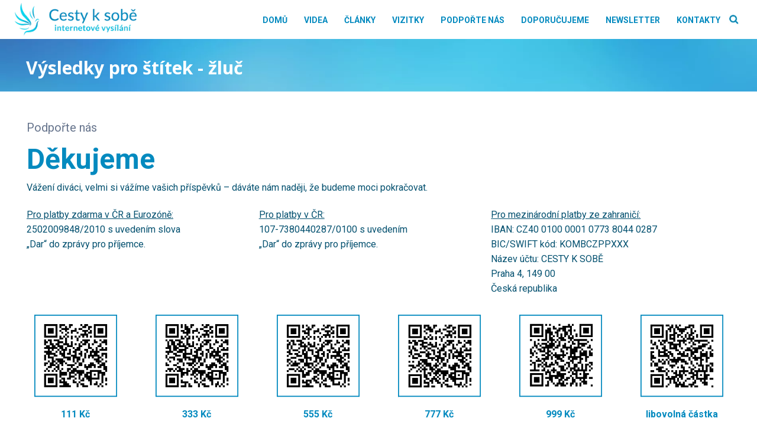

--- FILE ---
content_type: text/html; charset=UTF-8
request_url: https://www.cestyksobe.cz/tag/zluc
body_size: 13758
content:
<!DOCTYPE html>
<html lang="cs" prefix="og: http://ogp.me/ns# fb: http://ogp.me/ns/fb#" >
<head>
<meta charset="UTF-8">
<meta name="viewport" content="width=device-width, initial-scale=1.0">
<!-- WP_HEAD() START -->


<meta name='robots' content='index, follow, max-image-preview:large, max-snippet:-1, max-video-preview:-1' />

	<!-- This site is optimized with the Yoast SEO plugin v26.2 - https://yoast.com/wordpress/plugins/seo/ -->
	<title>žluč Archivy - Cesty k sobě</title><link rel="preload" data-rocket-preload as="style" href="https://fonts.googleapis.com/css?family=Roboto%3A500%2C700%2Cregular%2C%7CNoto%20Sans%3A300%2C700%2C800%2Cregular%2C&#038;display=swap" /><link rel="stylesheet" href="https://fonts.googleapis.com/css?family=Roboto%3A500%2C700%2Cregular%2C%7CNoto%20Sans%3A300%2C700%2C800%2Cregular%2C&#038;display=swap" media="print" onload="this.media='all'" /><noscript><link rel="stylesheet" href="https://fonts.googleapis.com/css?family=Roboto%3A500%2C700%2Cregular%2C%7CNoto%20Sans%3A300%2C700%2C800%2Cregular%2C&#038;display=swap" /></noscript>
	<link rel="canonical" href="https://www.cestyksobe.cz/tag/zluc" />
	<script type="application/ld+json" class="yoast-schema-graph">{"@context":"https://schema.org","@graph":[{"@type":"CollectionPage","@id":"https://www.cestyksobe.cz/tag/zluc","url":"https://www.cestyksobe.cz/tag/zluc","name":"žluč Archivy - Cesty k sobě","isPartOf":{"@id":"https://www.cestyksobe.cz/#website"},"breadcrumb":{"@id":"https://www.cestyksobe.cz/tag/zluc#breadcrumb"},"inLanguage":"cs"},{"@type":"BreadcrumbList","@id":"https://www.cestyksobe.cz/tag/zluc#breadcrumb","itemListElement":[{"@type":"ListItem","position":1,"name":"Domů","item":"https://www.cestyksobe.cz/"},{"@type":"ListItem","position":2,"name":"žluč"}]},{"@type":"WebSite","@id":"https://www.cestyksobe.cz/#website","url":"https://www.cestyksobe.cz/","name":"Cesty k sobě","description":"internetové vysílání","potentialAction":[{"@type":"SearchAction","target":{"@type":"EntryPoint","urlTemplate":"https://www.cestyksobe.cz/?s={search_term_string}"},"query-input":{"@type":"PropertyValueSpecification","valueRequired":true,"valueName":"search_term_string"}}],"inLanguage":"cs"}]}</script>
	<!-- / Yoast SEO plugin. -->


<link href='https://fonts.gstatic.com' crossorigin rel='preconnect' />
<link rel="alternate" type="application/rss+xml" title="Cesty k sobě &raquo; RSS zdroj" href="https://www.cestyksobe.cz/feed" />
<link rel="alternate" type="application/rss+xml" title="Cesty k sobě &raquo; RSS komentářů" href="https://www.cestyksobe.cz/comments/feed" />
<link rel="alternate" type="application/rss+xml" title="Cesty k sobě &raquo; RSS pro štítek žluč" href="https://www.cestyksobe.cz/tag/zluc/feed" />
<style id='wp-img-auto-sizes-contain-inline-css'>
img:is([sizes=auto i],[sizes^="auto," i]){contain-intrinsic-size:3000px 1500px}
/*# sourceURL=wp-img-auto-sizes-contain-inline-css */
</style>
<style id='wp-block-library-inline-css'>
:root{--wp-block-synced-color:#7a00df;--wp-block-synced-color--rgb:122,0,223;--wp-bound-block-color:var(--wp-block-synced-color);--wp-editor-canvas-background:#ddd;--wp-admin-theme-color:#007cba;--wp-admin-theme-color--rgb:0,124,186;--wp-admin-theme-color-darker-10:#006ba1;--wp-admin-theme-color-darker-10--rgb:0,107,160.5;--wp-admin-theme-color-darker-20:#005a87;--wp-admin-theme-color-darker-20--rgb:0,90,135;--wp-admin-border-width-focus:2px}@media (min-resolution:192dpi){:root{--wp-admin-border-width-focus:1.5px}}.wp-element-button{cursor:pointer}:root .has-very-light-gray-background-color{background-color:#eee}:root .has-very-dark-gray-background-color{background-color:#313131}:root .has-very-light-gray-color{color:#eee}:root .has-very-dark-gray-color{color:#313131}:root .has-vivid-green-cyan-to-vivid-cyan-blue-gradient-background{background:linear-gradient(135deg,#00d084,#0693e3)}:root .has-purple-crush-gradient-background{background:linear-gradient(135deg,#34e2e4,#4721fb 50%,#ab1dfe)}:root .has-hazy-dawn-gradient-background{background:linear-gradient(135deg,#faaca8,#dad0ec)}:root .has-subdued-olive-gradient-background{background:linear-gradient(135deg,#fafae1,#67a671)}:root .has-atomic-cream-gradient-background{background:linear-gradient(135deg,#fdd79a,#004a59)}:root .has-nightshade-gradient-background{background:linear-gradient(135deg,#330968,#31cdcf)}:root .has-midnight-gradient-background{background:linear-gradient(135deg,#020381,#2874fc)}:root{--wp--preset--font-size--normal:16px;--wp--preset--font-size--huge:42px}.has-regular-font-size{font-size:1em}.has-larger-font-size{font-size:2.625em}.has-normal-font-size{font-size:var(--wp--preset--font-size--normal)}.has-huge-font-size{font-size:var(--wp--preset--font-size--huge)}.has-text-align-center{text-align:center}.has-text-align-left{text-align:left}.has-text-align-right{text-align:right}.has-fit-text{white-space:nowrap!important}#end-resizable-editor-section{display:none}.aligncenter{clear:both}.items-justified-left{justify-content:flex-start}.items-justified-center{justify-content:center}.items-justified-right{justify-content:flex-end}.items-justified-space-between{justify-content:space-between}.screen-reader-text{border:0;clip-path:inset(50%);height:1px;margin:-1px;overflow:hidden;padding:0;position:absolute;width:1px;word-wrap:normal!important}.screen-reader-text:focus{background-color:#ddd;clip-path:none;color:#444;display:block;font-size:1em;height:auto;left:5px;line-height:normal;padding:15px 23px 14px;text-decoration:none;top:5px;width:auto;z-index:100000}html :where(.has-border-color){border-style:solid}html :where([style*=border-top-color]){border-top-style:solid}html :where([style*=border-right-color]){border-right-style:solid}html :where([style*=border-bottom-color]){border-bottom-style:solid}html :where([style*=border-left-color]){border-left-style:solid}html :where([style*=border-width]){border-style:solid}html :where([style*=border-top-width]){border-top-style:solid}html :where([style*=border-right-width]){border-right-style:solid}html :where([style*=border-bottom-width]){border-bottom-style:solid}html :where([style*=border-left-width]){border-left-style:solid}html :where(img[class*=wp-image-]){height:auto;max-width:100%}:where(figure){margin:0 0 1em}html :where(.is-position-sticky){--wp-admin--admin-bar--position-offset:var(--wp-admin--admin-bar--height,0px)}@media screen and (max-width:600px){html :where(.is-position-sticky){--wp-admin--admin-bar--position-offset:0px}}
/*# sourceURL=/wp-includes/css/dist/block-library/common.min.css */
</style>
<style id='classic-theme-styles-inline-css'>
/*! This file is auto-generated */
.wp-block-button__link{color:#fff;background-color:#32373c;border-radius:9999px;box-shadow:none;text-decoration:none;padding:calc(.667em + 2px) calc(1.333em + 2px);font-size:1.125em}.wp-block-file__button{background:#32373c;color:#fff;text-decoration:none}
/*# sourceURL=/wp-includes/css/classic-themes.min.css */
</style>
<style id='global-styles-inline-css'>
:root{--wp--preset--aspect-ratio--square: 1;--wp--preset--aspect-ratio--4-3: 4/3;--wp--preset--aspect-ratio--3-4: 3/4;--wp--preset--aspect-ratio--3-2: 3/2;--wp--preset--aspect-ratio--2-3: 2/3;--wp--preset--aspect-ratio--16-9: 16/9;--wp--preset--aspect-ratio--9-16: 9/16;--wp--preset--color--black: #000000;--wp--preset--color--cyan-bluish-gray: #abb8c3;--wp--preset--color--white: #ffffff;--wp--preset--color--pale-pink: #f78da7;--wp--preset--color--vivid-red: #cf2e2e;--wp--preset--color--luminous-vivid-orange: #ff6900;--wp--preset--color--luminous-vivid-amber: #fcb900;--wp--preset--color--light-green-cyan: #7bdcb5;--wp--preset--color--vivid-green-cyan: #00d084;--wp--preset--color--pale-cyan-blue: #8ed1fc;--wp--preset--color--vivid-cyan-blue: #0693e3;--wp--preset--color--vivid-purple: #9b51e0;--wp--preset--color--base: #f9f9f9;--wp--preset--color--base-2: #ffffff;--wp--preset--color--contrast: #111111;--wp--preset--color--contrast-2: #636363;--wp--preset--color--contrast-3: #A4A4A4;--wp--preset--color--accent: #cfcabe;--wp--preset--color--accent-2: #c2a990;--wp--preset--color--accent-3: #d8613c;--wp--preset--color--accent-4: #b1c5a4;--wp--preset--color--accent-5: #b5bdbc;--wp--preset--gradient--vivid-cyan-blue-to-vivid-purple: linear-gradient(135deg,rgb(6,147,227) 0%,rgb(155,81,224) 100%);--wp--preset--gradient--light-green-cyan-to-vivid-green-cyan: linear-gradient(135deg,rgb(122,220,180) 0%,rgb(0,208,130) 100%);--wp--preset--gradient--luminous-vivid-amber-to-luminous-vivid-orange: linear-gradient(135deg,rgb(252,185,0) 0%,rgb(255,105,0) 100%);--wp--preset--gradient--luminous-vivid-orange-to-vivid-red: linear-gradient(135deg,rgb(255,105,0) 0%,rgb(207,46,46) 100%);--wp--preset--gradient--very-light-gray-to-cyan-bluish-gray: linear-gradient(135deg,rgb(238,238,238) 0%,rgb(169,184,195) 100%);--wp--preset--gradient--cool-to-warm-spectrum: linear-gradient(135deg,rgb(74,234,220) 0%,rgb(151,120,209) 20%,rgb(207,42,186) 40%,rgb(238,44,130) 60%,rgb(251,105,98) 80%,rgb(254,248,76) 100%);--wp--preset--gradient--blush-light-purple: linear-gradient(135deg,rgb(255,206,236) 0%,rgb(152,150,240) 100%);--wp--preset--gradient--blush-bordeaux: linear-gradient(135deg,rgb(254,205,165) 0%,rgb(254,45,45) 50%,rgb(107,0,62) 100%);--wp--preset--gradient--luminous-dusk: linear-gradient(135deg,rgb(255,203,112) 0%,rgb(199,81,192) 50%,rgb(65,88,208) 100%);--wp--preset--gradient--pale-ocean: linear-gradient(135deg,rgb(255,245,203) 0%,rgb(182,227,212) 50%,rgb(51,167,181) 100%);--wp--preset--gradient--electric-grass: linear-gradient(135deg,rgb(202,248,128) 0%,rgb(113,206,126) 100%);--wp--preset--gradient--midnight: linear-gradient(135deg,rgb(2,3,129) 0%,rgb(40,116,252) 100%);--wp--preset--gradient--gradient-1: linear-gradient(to bottom, #cfcabe 0%, #F9F9F9 100%);--wp--preset--gradient--gradient-2: linear-gradient(to bottom, #C2A990 0%, #F9F9F9 100%);--wp--preset--gradient--gradient-3: linear-gradient(to bottom, #D8613C 0%, #F9F9F9 100%);--wp--preset--gradient--gradient-4: linear-gradient(to bottom, #B1C5A4 0%, #F9F9F9 100%);--wp--preset--gradient--gradient-5: linear-gradient(to bottom, #B5BDBC 0%, #F9F9F9 100%);--wp--preset--gradient--gradient-6: linear-gradient(to bottom, #A4A4A4 0%, #F9F9F9 100%);--wp--preset--gradient--gradient-7: linear-gradient(to bottom, #cfcabe 50%, #F9F9F9 50%);--wp--preset--gradient--gradient-8: linear-gradient(to bottom, #C2A990 50%, #F9F9F9 50%);--wp--preset--gradient--gradient-9: linear-gradient(to bottom, #D8613C 50%, #F9F9F9 50%);--wp--preset--gradient--gradient-10: linear-gradient(to bottom, #B1C5A4 50%, #F9F9F9 50%);--wp--preset--gradient--gradient-11: linear-gradient(to bottom, #B5BDBC 50%, #F9F9F9 50%);--wp--preset--gradient--gradient-12: linear-gradient(to bottom, #A4A4A4 50%, #F9F9F9 50%);--wp--preset--font-size--small: 0.9rem;--wp--preset--font-size--medium: 1.05rem;--wp--preset--font-size--large: clamp(1.39rem, 1.39rem + ((1vw - 0.2rem) * 0.767), 1.85rem);--wp--preset--font-size--x-large: clamp(1.85rem, 1.85rem + ((1vw - 0.2rem) * 1.083), 2.5rem);--wp--preset--font-size--xx-large: clamp(2.5rem, 2.5rem + ((1vw - 0.2rem) * 1.283), 3.27rem);--wp--preset--font-family--body: "Inter", sans-serif;--wp--preset--font-family--heading: Cardo;--wp--preset--font-family--system-sans-serif: -apple-system, BlinkMacSystemFont, avenir next, avenir, segoe ui, helvetica neue, helvetica, Cantarell, Ubuntu, roboto, noto, arial, sans-serif;--wp--preset--font-family--system-serif: Iowan Old Style, Apple Garamond, Baskerville, Times New Roman, Droid Serif, Times, Source Serif Pro, serif, Apple Color Emoji, Segoe UI Emoji, Segoe UI Symbol;--wp--preset--spacing--20: min(1.5rem, 2vw);--wp--preset--spacing--30: min(2.5rem, 3vw);--wp--preset--spacing--40: min(4rem, 5vw);--wp--preset--spacing--50: min(6.5rem, 8vw);--wp--preset--spacing--60: min(10.5rem, 13vw);--wp--preset--spacing--70: 3.38rem;--wp--preset--spacing--80: 5.06rem;--wp--preset--spacing--10: 1rem;--wp--preset--shadow--natural: 6px 6px 9px rgba(0, 0, 0, 0.2);--wp--preset--shadow--deep: 12px 12px 50px rgba(0, 0, 0, 0.4);--wp--preset--shadow--sharp: 6px 6px 0px rgba(0, 0, 0, 0.2);--wp--preset--shadow--outlined: 6px 6px 0px -3px rgb(255, 255, 255), 6px 6px rgb(0, 0, 0);--wp--preset--shadow--crisp: 6px 6px 0px rgb(0, 0, 0);}:root :where(.is-layout-flow) > :first-child{margin-block-start: 0;}:root :where(.is-layout-flow) > :last-child{margin-block-end: 0;}:root :where(.is-layout-flow) > *{margin-block-start: 1.2rem;margin-block-end: 0;}:root :where(.is-layout-constrained) > :first-child{margin-block-start: 0;}:root :where(.is-layout-constrained) > :last-child{margin-block-end: 0;}:root :where(.is-layout-constrained) > *{margin-block-start: 1.2rem;margin-block-end: 0;}:root :where(.is-layout-flex){gap: 1.2rem;}:root :where(.is-layout-grid){gap: 1.2rem;}body .is-layout-flex{display: flex;}.is-layout-flex{flex-wrap: wrap;align-items: center;}.is-layout-flex > :is(*, div){margin: 0;}body .is-layout-grid{display: grid;}.is-layout-grid > :is(*, div){margin: 0;}.has-black-color{color: var(--wp--preset--color--black) !important;}.has-cyan-bluish-gray-color{color: var(--wp--preset--color--cyan-bluish-gray) !important;}.has-white-color{color: var(--wp--preset--color--white) !important;}.has-pale-pink-color{color: var(--wp--preset--color--pale-pink) !important;}.has-vivid-red-color{color: var(--wp--preset--color--vivid-red) !important;}.has-luminous-vivid-orange-color{color: var(--wp--preset--color--luminous-vivid-orange) !important;}.has-luminous-vivid-amber-color{color: var(--wp--preset--color--luminous-vivid-amber) !important;}.has-light-green-cyan-color{color: var(--wp--preset--color--light-green-cyan) !important;}.has-vivid-green-cyan-color{color: var(--wp--preset--color--vivid-green-cyan) !important;}.has-pale-cyan-blue-color{color: var(--wp--preset--color--pale-cyan-blue) !important;}.has-vivid-cyan-blue-color{color: var(--wp--preset--color--vivid-cyan-blue) !important;}.has-vivid-purple-color{color: var(--wp--preset--color--vivid-purple) !important;}.has-black-background-color{background-color: var(--wp--preset--color--black) !important;}.has-cyan-bluish-gray-background-color{background-color: var(--wp--preset--color--cyan-bluish-gray) !important;}.has-white-background-color{background-color: var(--wp--preset--color--white) !important;}.has-pale-pink-background-color{background-color: var(--wp--preset--color--pale-pink) !important;}.has-vivid-red-background-color{background-color: var(--wp--preset--color--vivid-red) !important;}.has-luminous-vivid-orange-background-color{background-color: var(--wp--preset--color--luminous-vivid-orange) !important;}.has-luminous-vivid-amber-background-color{background-color: var(--wp--preset--color--luminous-vivid-amber) !important;}.has-light-green-cyan-background-color{background-color: var(--wp--preset--color--light-green-cyan) !important;}.has-vivid-green-cyan-background-color{background-color: var(--wp--preset--color--vivid-green-cyan) !important;}.has-pale-cyan-blue-background-color{background-color: var(--wp--preset--color--pale-cyan-blue) !important;}.has-vivid-cyan-blue-background-color{background-color: var(--wp--preset--color--vivid-cyan-blue) !important;}.has-vivid-purple-background-color{background-color: var(--wp--preset--color--vivid-purple) !important;}.has-black-border-color{border-color: var(--wp--preset--color--black) !important;}.has-cyan-bluish-gray-border-color{border-color: var(--wp--preset--color--cyan-bluish-gray) !important;}.has-white-border-color{border-color: var(--wp--preset--color--white) !important;}.has-pale-pink-border-color{border-color: var(--wp--preset--color--pale-pink) !important;}.has-vivid-red-border-color{border-color: var(--wp--preset--color--vivid-red) !important;}.has-luminous-vivid-orange-border-color{border-color: var(--wp--preset--color--luminous-vivid-orange) !important;}.has-luminous-vivid-amber-border-color{border-color: var(--wp--preset--color--luminous-vivid-amber) !important;}.has-light-green-cyan-border-color{border-color: var(--wp--preset--color--light-green-cyan) !important;}.has-vivid-green-cyan-border-color{border-color: var(--wp--preset--color--vivid-green-cyan) !important;}.has-pale-cyan-blue-border-color{border-color: var(--wp--preset--color--pale-cyan-blue) !important;}.has-vivid-cyan-blue-border-color{border-color: var(--wp--preset--color--vivid-cyan-blue) !important;}.has-vivid-purple-border-color{border-color: var(--wp--preset--color--vivid-purple) !important;}.has-vivid-cyan-blue-to-vivid-purple-gradient-background{background: var(--wp--preset--gradient--vivid-cyan-blue-to-vivid-purple) !important;}.has-light-green-cyan-to-vivid-green-cyan-gradient-background{background: var(--wp--preset--gradient--light-green-cyan-to-vivid-green-cyan) !important;}.has-luminous-vivid-amber-to-luminous-vivid-orange-gradient-background{background: var(--wp--preset--gradient--luminous-vivid-amber-to-luminous-vivid-orange) !important;}.has-luminous-vivid-orange-to-vivid-red-gradient-background{background: var(--wp--preset--gradient--luminous-vivid-orange-to-vivid-red) !important;}.has-very-light-gray-to-cyan-bluish-gray-gradient-background{background: var(--wp--preset--gradient--very-light-gray-to-cyan-bluish-gray) !important;}.has-cool-to-warm-spectrum-gradient-background{background: var(--wp--preset--gradient--cool-to-warm-spectrum) !important;}.has-blush-light-purple-gradient-background{background: var(--wp--preset--gradient--blush-light-purple) !important;}.has-blush-bordeaux-gradient-background{background: var(--wp--preset--gradient--blush-bordeaux) !important;}.has-luminous-dusk-gradient-background{background: var(--wp--preset--gradient--luminous-dusk) !important;}.has-pale-ocean-gradient-background{background: var(--wp--preset--gradient--pale-ocean) !important;}.has-electric-grass-gradient-background{background: var(--wp--preset--gradient--electric-grass) !important;}.has-midnight-gradient-background{background: var(--wp--preset--gradient--midnight) !important;}.has-small-font-size{font-size: var(--wp--preset--font-size--small) !important;}.has-medium-font-size{font-size: var(--wp--preset--font-size--medium) !important;}.has-large-font-size{font-size: var(--wp--preset--font-size--large) !important;}.has-x-large-font-size{font-size: var(--wp--preset--font-size--x-large) !important;}:where(.wp-site-blocks *:focus){outline-width:2px;outline-style:solid}
/*# sourceURL=global-styles-inline-css */
</style>
<link rel='stylesheet' id='wp-banners-css-css' href="https://www.cestyksobe.cz/wp-content/plugins/custom-banners/assets/css/wp-banners.css?ver=6.9" media='all' />
<link rel='stylesheet' id='oxygen-css' href="https://www.cestyksobe.cz/wp-content/plugins/oxygen/component-framework/oxygen.css?ver=4.9.1" media='all' />
<script src="https://www.cestyksobe.cz/wp-includes/js/jquery/jquery.min.js?ver=3.7.1" id="jquery-core-js"></script>
<link rel="https://api.w.org/" href="https://www.cestyksobe.cz/wp-json/" /><link rel="alternate" title="JSON" type="application/json" href="https://www.cestyksobe.cz/wp-json/wp/v2/tags/11623" /><link rel="EditURI" type="application/rsd+xml" title="RSD" href="https://www.cestyksobe.cz/xmlrpc.php?rsd" />
<meta name="generator" content="WordPress 6.9" />
<style type="text/css" media="screen">.banner_wrapper .banner img {
    width: 100%;
    border-radius: 3px;
}
.banner .custom_banners_big_link {
    z-index: 29;
}</style><link rel="apple-touch-icon" sizes="57x57" href="/wp-content/favicon/apple-icon-57x57.png">
<link rel="apple-touch-icon" sizes="60x60" href="/wp-content/favicon/apple-icon-60x60.png">
<link rel="apple-touch-icon" sizes="72x72" href="/wp-content/favicon/apple-icon-72x72.png">
<link rel="apple-touch-icon" sizes="76x76" href="/wp-content/favicon/apple-icon-76x76.png">
<link rel="apple-touch-icon" sizes="114x114" href="/wp-content/favicon/apple-icon-114x114.png">
<link rel="apple-touch-icon" sizes="120x120" href="/wp-content/favicon/apple-icon-120x120.png">
<link rel="apple-touch-icon" sizes="144x144" href="/wp-content/favicon/apple-icon-144x144.png">
<link rel="apple-touch-icon" sizes="152x152" href="/wp-content/favicon/apple-icon-152x152.png">
<link rel="apple-touch-icon" sizes="180x180" href="/wp-content/favicon/apple-icon-180x180.png">
<link rel="icon" type="image/png" sizes="192x192"  href="/wp-content/favicon/android-icon-192x192.png">
<link rel="icon" type="image/png" sizes="32x32" href="/wp-content/favicon/favicon-32x32.png">
<link rel="icon" type="image/png" sizes="96x96" href="/wp-content/favicon/favicon-96x96.png">
<link rel="icon" type="image/png" sizes="16x16" href="/wp-content/favicon/favicon-16x16.png">
<link rel="manifest" href="/wp-content/favicon/manifest.json">
<meta name="msapplication-TileColor" content="#ffffff">
<meta name="msapplication-TileImage" content="/wp-content/favicon/ms-icon-144x144.png">
<meta name="theme-color" content="#ffffff">

<!-- Google tag (gtag.js) -->
<script async src="https://www.googletagmanager.com/gtag/js?id=G-07CFP88NDN"></script>
<script>
  window.dataLayer = window.dataLayer || [];
  function gtag(){dataLayer.push(arguments);}
  gtag('js', new Date());

  gtag('config', 'G-07CFP88NDN');
</script>

<!-- Google Tag Manager -->
<script>(function(w,d,s,l,i){w[l]=w[l]||[];w[l].push({'gtm.start':
new Date().getTime(),event:'gtm.js'});var f=d.getElementsByTagName(s)[0],
j=d.createElement(s),dl=l!='dataLayer'?'&l='+l:'';j.async=true;j.src=
'https://www.googletagmanager.com/gtm.js?id='+i+dl;f.parentNode.insertBefore(j,f);
})(window,document,'script','dataLayer','GTM-NP9RNLR2');</script>
<!-- End Google Tag Manager —><style class='wp-fonts-local'>
@font-face{font-family:Inter;font-style:normal;font-weight:300 900;font-display:fallback;src:url('https://www.cestyksobe.cz/wp-content/themes/oxygen-is-not-a-theme/assets/fonts/inter/Inter-VariableFont_slnt,wght.woff2') format('woff2');font-stretch:normal;}
@font-face{font-family:Cardo;font-style:normal;font-weight:400;font-display:fallback;src:url('https://www.cestyksobe.cz/wp-content/themes/oxygen-is-not-a-theme/assets/fonts/cardo/cardo_normal_400.woff2') format('woff2');}
@font-face{font-family:Cardo;font-style:italic;font-weight:400;font-display:fallback;src:url('https://www.cestyksobe.cz/wp-content/themes/oxygen-is-not-a-theme/assets/fonts/cardo/cardo_italic_400.woff2') format('woff2');}
@font-face{font-family:Cardo;font-style:normal;font-weight:700;font-display:fallback;src:url('https://www.cestyksobe.cz/wp-content/themes/oxygen-is-not-a-theme/assets/fonts/cardo/cardo_normal_700.woff2') format('woff2');}
</style>

<!-- START - Open Graph and Twitter Card Tags 3.3.5 -->
 <!-- Facebook Open Graph -->
  <meta property="og:locale" content="cs_CZ"/>
  <meta property="og:site_name" content="Cesty k sobě"/>
  <meta property="og:title" content="žluč"/>
  <meta property="og:url" content="https://www.cestyksobe.cz/tag/zluc"/>
  <meta property="og:type" content="article"/>
  <meta property="og:description" content="internetové vysílání"/>
 <!-- Google+ / Schema.org -->
 <!-- Twitter Cards -->
  <meta name="twitter:title" content="žluč"/>
  <meta name="twitter:url" content="https://www.cestyksobe.cz/tag/zluc"/>
  <meta name="twitter:description" content="internetové vysílání"/>
  <meta name="twitter:card" content="summary_large_image"/>
 <!-- SEO -->
 <!-- Misc. tags -->
 <!-- is_tag -->
<!-- END - Open Graph and Twitter Card Tags 3.3.5 -->
	
<link rel='stylesheet' id='oxygen-cache-79-css' href='//www.cestyksobe.cz/wp-content/uploads/oxygen/css/79.css?cache=1676048676&#038;ver=6.9' media='all' />
<link rel='stylesheet' id='oxygen-cache-78-css' href='//www.cestyksobe.cz/wp-content/uploads/oxygen/css/78.css?cache=1667838462&#038;ver=6.9' media='all' />
<link rel='stylesheet' id='oxygen-cache-77-css' href='//www.cestyksobe.cz/wp-content/uploads/oxygen/css/77.css?cache=1667838463&#038;ver=6.9' media='all' />
<link rel='stylesheet' id='oxygen-cache-45718-css' href='//www.cestyksobe.cz/wp-content/uploads/oxygen/css/45718.css?cache=1667838456&#038;ver=6.9' media='all' />
<link rel='stylesheet' id='oxygen-universal-styles-css' href='//www.cestyksobe.cz/wp-content/uploads/oxygen/css/universal.css?cache=1742985808&#038;ver=6.9' media='all' />
<!-- END OF WP_HEAD() -->
<meta name="generator" content="WP Rocket 3.17.4" data-wpr-features="wpr_preload_links" /></head>
<body class="archive tag tag-zluc tag-11623 wp-embed-responsive wp-theme-oxygen-is-not-a-theme  oxygen-body" >

<!-- Google Tag Manager (noscript) -->
<noscript><iframe src="https://www.googletagmanager.com/ns.html?id=GTM-NP9RNLR2"
height="0" width="0" style="display:none;visibility:hidden"></iframe></noscript>
<!-- End Google Tag Manager (noscript) -->


						<header id="_header-1-6" class="oxy-header-wrapper oxy-overlay-header oxy-header" ><div id="_header_row-2-6" class="oxy-header-row" ><div data-rocket-location-hash="aecc3a1b4dad556085711e5cd1b06f2c" class="oxy-header-container"><div id="_header_left-3-6" class="oxy-header-left" ><a id="link-9-77" class="ct-link" href="https://www.cestyksobe.cz/"   ><img  id="image-6-6" alt="Cesty k sobě" src="https://www.cestyksobe.cz/wp-content/uploads/2021/12/Cesty-k-sobe-logo-2021-12.png" class="ct-image"/></a></div><div id="_header_center-4-6" class="oxy-header-center" ></div><div id="_header_right-5-6" class="oxy-header-right" ><nav id="_nav_menu-7-6" class="oxy-nav-menu oxy-nav-menu-dropdowns oxy-nav-menu-dropdown-arrow" ><div class='oxy-menu-toggle'><div class='oxy-nav-menu-hamburger-wrap'><div class='oxy-nav-menu-hamburger'><div class='oxy-nav-menu-hamburger-line'></div><div class='oxy-nav-menu-hamburger-line'></div><div class='oxy-nav-menu-hamburger-line'></div></div></div></div><div class="menu-main-menu-container"><ul id="menu-main-menu" class="oxy-nav-menu-list"><li id="menu-item-43979" class="menu-item menu-item-type-post_type menu-item-object-page menu-item-home menu-item-43979"><a href="https://www.cestyksobe.cz/">Domů</a></li>
<li id="menu-item-43975" class="menu-item menu-item-type-post_type menu-item-object-page menu-item-43975"><a href="https://www.cestyksobe.cz/videa">Videa</a></li>
<li id="menu-item-27" class="menu-item menu-item-type-post_type menu-item-object-page menu-item-27"><a href="https://www.cestyksobe.cz/clanky">Články</a></li>
<li id="menu-item-43980" class="menu-item menu-item-type-post_type menu-item-object-page menu-item-43980"><a href="https://www.cestyksobe.cz/vizitky">Vizitky</a></li>
<li id="menu-item-43978" class="menu-item menu-item-type-post_type menu-item-object-page menu-item-43978"><a href="https://www.cestyksobe.cz/podporte-nas">Podpořte nás</a></li>
<li id="menu-item-43977" class="menu-item menu-item-type-post_type menu-item-object-page menu-item-43977"><a href="https://www.cestyksobe.cz/doporucujeme">Doporučujeme</a></li>
<li id="menu-item-52507" class="menu-item menu-item-type-post_type menu-item-object-page menu-item-52507"><a href="https://www.cestyksobe.cz/newsletter">Newsletter</a></li>
<li id="menu-item-43976" class="menu-item menu-item-type-post_type menu-item-object-page menu-item-43976"><a href="https://www.cestyksobe.cz/kontakt">Kontakty</a></li>
</ul></div></nav><div id="code_block-10-77" class="ct-code-block" ><div id='main-search' class='page-search'>
	<button id='fancy_icon-975-74' type='button' class='ct-fancy-icon search-button'>
		<img src='https://www.cestyksobe.cz/wp-content/uploads/2021/12/search-ico.png' alt='vyhledat' title='vyhledat'>
	</button>
</div></div><div id="div_block-11-77" class="ct-div-block search-open" ><div id="code_block-12-77" class="ct-code-block" ><form role="search" method="get" action="https://www.cestyksobe.cz/" class='page-search'>
	<input type='text' name='s' placeholder='hledaný text'>
	<button id='fancy_icon-975-74' type='submit' class='ct-fancy-icon'>
		<img src='https://www.cestyksobe.cz/wp-content/uploads/2021/12/search-ico.png' alt='vyhledat' title='vyhledat'>
	</button>
</form></div></div></div></div></div></header>
		<div id="div_block-2-44031" class="ct-div-block" ><div id="div_block-3-44031" class="ct-div-block kvet" ></div><section id="section-4-44031" class=" ct-section" ><div data-rocket-location-hash="7d3f39448c044568398089ee00f3cc6d" class="ct-section-inner-wrap"><div id="code_block-11-44032" class="ct-code-block" ><h1 class='category-h'>
	Výsledky pro štítek - žluč</h1></div><div id="div_block-6-44031" class="ct-div-block box-for-cards" >        
                <div id="_posts_grid-8-44031" class='oxy-easy-posts oxy-posts-grid' >
                                    <div class='oxy-posts'>
                                    </div>
                                <div class='oxy-easy-posts-pages'>
                                    </div>
                                            </div>
                </div><div id="div_block-14-44032" class="ct-div-block oxy-easy-posts-pages" ><a id="link_text-22-44032" class="ct-link-text page-numbers prev" href="http://" target="_self"  >Předchozí</a><span id="text_block-16-44032" class="ct-text-block page-numbers current" >1</span><a id="link_text-20-44032" class="ct-link-text page-numbers" href="http://" target="_self"  >2</a><a id="link_text-21-44032" class="ct-link-text page-numbers next" href="http://" target="_self"  >Další</a></div></div></section><section id="section-12-44032" class=" ct-section" ><div data-rocket-location-hash="583f0d87fed15697e0a0acb81ef66bdd" class="ct-section-inner-wrap"><div id="code_block-13-44032" class="ct-code-block" ></div></div></section></div><section id="section-630-6" class=" ct-section" ><div data-rocket-location-hash="a3c8a0353abd50b987594b2f9221438e" class="ct-section-inner-wrap"><div id="new_columns-8-78" class="ct-new-columns" ><div id="div_block-9-78" class="ct-div-block" ><img  id="image-11-78" alt="holubice" src="https://www.cestyksobe.cz/wp-content/uploads/2021/10/holubice.svg" class="ct-image"/></div><div id="div_block-10-78" class="ct-div-block" ><div id="text_block-635-6" class="ct-text-block" >Podpořte nás</div><h3 id="headline-636-6" class="ct-headline">Děkujeme</h3><div id="text_block-637-6" class="ct-text-block" >Vážení diváci, velmi si vážíme vašich příspěvků – dáváte nám naději, že budeme moci pokračovat.</div><div id="div_block-43-78" class="ct-div-block" ><div id="div_block-53-78" class="ct-div-block dekujeme-div" ><div id="_rich_text-56-78" class="oxy-rich-text" ><p><span style="text-decoration: underline;">Pro platby zdarma v ČR a Eurozóně:</span><br /><strong>2502009848/2010</strong> s uvedením slova <br />„Dar“ do zprávy pro příjemce.</p></div></div><div id="div_block-48-78" class="ct-div-block dekujeme-div" ><div id="_rich_text-55-78" class="oxy-rich-text" ><p><span style="text-decoration: underline;">Pro platby v ČR:</span><br /><strong>107-7380440287/0100</strong> s uvedením <br />„Dar“ do zprávy pro příjemce.</p></div></div><div id="div_block-88-78" class="ct-div-block dekujeme-div" ><div id="_rich_text-89-78" class="oxy-rich-text" ><p><span style="text-decoration: underline;">Pro mezinárodní platby ze zahraničí:</span><br /><strong>IBAN: </strong>CZ40 0100 0001 0773 8044 0287 <br /><strong>BIC/SWIFT kód: </strong>KOMBCZPPXXX<br />Název účtu: CESTY K SOBĚ<strong><br /></strong>Praha 4, 149 00<br />Česká republika</p></div></div></div></div></div><div id="div_block-26-78" class="ct-div-block" ><div id="div_block-27-78" class="ct-div-block qrcode-box" ><img  id="image-28-78" alt="111" src="https://www.cestyksobe.cz/wp-content/uploads/2021/10/1.png" class="ct-image qr-image"/><div id="text_block-29-78" class="ct-text-block qr-text" >111 Kč</div></div><div id="div_block-73-78" class="ct-div-block qrcode-box" ><img  id="image-74-78" alt="222" src="https://www.cestyksobe.cz/wp-content/uploads/2021/10/2.png" class="ct-image qr-image"/><div id="text_block-75-78" class="ct-text-block qr-text" >333 Kč</div></div><div id="div_block-76-78" class="ct-div-block qrcode-box" ><img  id="image-77-78" alt="333" src="https://www.cestyksobe.cz/wp-content/uploads/2021/10/3.png" class="ct-image qr-image"/><div id="text_block-78-78" class="ct-text-block qr-text" >555 Kč</div></div><div id="div_block-79-78" class="ct-div-block qrcode-box" ><img  id="image-80-78" alt="444" src="https://www.cestyksobe.cz/wp-content/uploads/2021/10/4.png" class="ct-image qr-image"/><div id="text_block-81-78" class="ct-text-block qr-text" >777 Kč</div></div><div id="div_block-82-78" class="ct-div-block qrcode-box" ><img  id="image-83-78" alt="999" src="https://www.cestyksobe.cz/wp-content/uploads/2021/10/5.png" class="ct-image qr-image"/><div id="text_block-84-78" class="ct-text-block qr-text" >999 Kč</div></div><div id="div_block-85-78" class="ct-div-block qrcode-box" ><img  id="image-86-78" alt="libovolna" src="https://www.cestyksobe.cz/wp-content/uploads/2021/10/6.png" class="ct-image qr-image"/><div id="text_block-87-78" class="ct-text-block qr-text" >libovolná částka</div></div></div></div></section><section id="section-643-6" class=" ct-section" ><div class="ct-section-inner-wrap"><div id="div_block-644-6" class="ct-div-block" ><a id="link-24-79" class="ct-link" href="https://www.cestyksobe.cz/"   ><img  id="image-23-79" alt="Cesty k sobě" src="https://www.cestyksobe.cz/wp-content/uploads/2021/12/Cesty-k-sobe-logo-2021-12.png" class="ct-image"/></a></div><div id="div_block-646-6" class="ct-div-block" ><div id="div_block-14-79" class="ct-div-block" ><a id="link_text-25-79" class="ct-link-text" href="https://www.cestyksobe.cz/ochrana-osobnich-udaju"   >Ochrana osobních údajů</a><a id="link-12-79" class="ct-link footer-ico-link" href="https://www.facebook.com/cestyksobe" target="_blank"  ><img  id="image-13-79" alt="FB ico" src="https://www.cestyksobe.cz/wp-content/uploads/2021/12/Icon-Facebook.png" class="ct-image"/></a><a id="link-658-6" class="ct-link footer-ico-link" href="https://www.instagram.com/cestyksobe/" target="_blank"  ><div id="fancy_icon-18-79" class="ct-fancy-icon" ><svg id="svg-fancy_icon-18-79"><use xlink:href="#FontAwesomeicon-instagram"></use></svg></div></a><a id="link-19-79" class="ct-link footer-ico-link" href="https://www.facebook.com/cestyksobe" target="_blank"  ><div id="fancy_icon-20-79" class="ct-fancy-icon" ><svg id="svg-fancy_icon-20-79"><use xlink:href="#FontAwesomeicon-spotify"></use></svg></div></a><a id="link-21-79" class="ct-link footer-ico-link" href="https://www.facebook.com/cestyksobe" target="_blank"  ><div id="fancy_icon-22-79" class="ct-fancy-icon" ><svg id="svg-fancy_icon-22-79"><use xlink:href="#FontAwesomeicon-apple"></use></svg></div></a></div><div id="code_block-660-6" class="ct-code-block" ><div class="footer-copy">
&copy; Cesty k sobě 2008 - 2026<a href="https://www.cestyksobe.cz/feed" 
   style="padding-left: 20px; font-weight: 700;">RSS</a>
</div></div></div></div></section>	<!-- WP_FOOTER -->
<script type="speculationrules">
{"prefetch":[{"source":"document","where":{"and":[{"href_matches":"/*"},{"not":{"href_matches":["/wp-*.php","/wp-admin/*","/wp-content/uploads/*","/wp-content/*","/wp-content/plugins/*","/wp-content/themes/twentytwentyfour/*","/wp-content/themes/oxygen-is-not-a-theme/*","/*\\?(.+)"]}},{"not":{"selector_matches":"a[rel~=\"nofollow\"]"}},{"not":{"selector_matches":".no-prefetch, .no-prefetch a"}}]},"eagerness":"conservative"}]}
</script>
<script type="text/javascript" id="ct_custom_js_1">// Find all YouTube videos
// Expand that selector for Vimeo and whatever else
var $allVideos = jQuery(".text-detail iframe"),

  // The element that is fluid width
  $fluidEl = jQuery(".text-detail");

// Figure out and save aspect ratio for each video
$allVideos.each(function() {

  jQuery(this)
    .data('aspectRatio', this.height / this.width)

    // and remove the hard coded width/height
    .removeAttr('height')
    .removeAttr('width');

});

// When the window is resized
jQuery(window).resize(function() {

  var newWidth = $fluidEl.width();

  // Resize all videos according to their own aspect ratio
  $allVideos.each(function() {

    var $el = jQuery(this);
    $el
      .width(newWidth)
      .height(newWidth * $el.data('aspectRatio'));

  });

// Kick off one resize to fix all videos on page load
}).resize();</script>
<script type="text/javascript" id="ct_custom_js_2">let wincategory = window.location.pathname.split("/")[2];

if (wincategory=='clanky') {
	imageUrl = 'https://novy.cestyksobe.cz/wp-content/uploads/2021/09/zelena1900x865.jpg';
	jQuery('#div_block-2-44031').css('background-image', 'url(' + imageUrl + ')');
	//console.log(wincategory);
}
</script>
<style>.ct-FontAwesomeicon-instagram{width:0.85714285714286em}</style>
<style>.ct-FontAwesomeicon-apple{width:0.78571428571429em}</style>
<style>.ct-FontAwesomeicon-spotify{width:0.85714285714286em}</style>
<?xml version="1.0"?><svg xmlns="http://www.w3.org/2000/svg" xmlns:xlink="http://www.w3.org/1999/xlink" aria-hidden="true" style="position: absolute; width: 0; height: 0; overflow: hidden;" version="1.1"><defs><symbol id="FontAwesomeicon-instagram" viewBox="0 0 24 28"><title>instagram</title><path d="M16 14c0-2.203-1.797-4-4-4s-4 1.797-4 4 1.797 4 4 4 4-1.797 4-4zM18.156 14c0 3.406-2.75 6.156-6.156 6.156s-6.156-2.75-6.156-6.156 2.75-6.156 6.156-6.156 6.156 2.75 6.156 6.156zM19.844 7.594c0 0.797-0.641 1.437-1.437 1.437s-1.437-0.641-1.437-1.437 0.641-1.437 1.437-1.437 1.437 0.641 1.437 1.437zM12 4.156c-1.75 0-5.5-0.141-7.078 0.484-0.547 0.219-0.953 0.484-1.375 0.906s-0.688 0.828-0.906 1.375c-0.625 1.578-0.484 5.328-0.484 7.078s-0.141 5.5 0.484 7.078c0.219 0.547 0.484 0.953 0.906 1.375s0.828 0.688 1.375 0.906c1.578 0.625 5.328 0.484 7.078 0.484s5.5 0.141 7.078-0.484c0.547-0.219 0.953-0.484 1.375-0.906s0.688-0.828 0.906-1.375c0.625-1.578 0.484-5.328 0.484-7.078s0.141-5.5-0.484-7.078c-0.219-0.547-0.484-0.953-0.906-1.375s-0.828-0.688-1.375-0.906c-1.578-0.625-5.328-0.484-7.078-0.484zM24 14c0 1.656 0.016 3.297-0.078 4.953-0.094 1.922-0.531 3.625-1.937 5.031s-3.109 1.844-5.031 1.937c-1.656 0.094-3.297 0.078-4.953 0.078s-3.297 0.016-4.953-0.078c-1.922-0.094-3.625-0.531-5.031-1.937s-1.844-3.109-1.937-5.031c-0.094-1.656-0.078-3.297-0.078-4.953s-0.016-3.297 0.078-4.953c0.094-1.922 0.531-3.625 1.937-5.031s3.109-1.844 5.031-1.937c1.656-0.094 3.297-0.078 4.953-0.078s3.297-0.016 4.953 0.078c1.922 0.094 3.625 0.531 5.031 1.937s1.844 3.109 1.937 5.031c0.094 1.656 0.078 3.297 0.078 4.953z"/></symbol><symbol id="FontAwesomeicon-apple" viewBox="0 0 22 28"><title>apple</title><path d="M21.766 18.984c-0.391 1.234-1.016 2.547-1.922 3.906-1.344 2.047-2.688 3.063-4.016 3.063-0.531 0-1.25-0.172-2.188-0.5-0.922-0.344-1.719-0.5-2.359-0.5-0.625 0-1.375 0.172-2.219 0.516-0.859 0.359-1.547 0.531-2.063 0.531-1.609 0-3.156-1.359-4.703-4.047-1.516-2.688-2.297-5.297-2.297-7.859 0-2.391 0.594-4.328 1.766-5.844 1.172-1.5 2.641-2.25 4.438-2.25 0.766 0 1.672 0.156 2.766 0.469 1.078 0.313 1.797 0.469 2.156 0.469 0.453 0 1.203-0.172 2.234-0.531 1.031-0.344 1.937-0.531 2.703-0.531 1.25 0 2.359 0.344 3.328 1.016 0.547 0.375 1.094 0.906 1.625 1.563-0.812 0.688-1.406 1.297-1.781 1.844-0.672 0.969-1.016 2.047-1.016 3.234 0 1.281 0.359 2.453 1.078 3.484s1.547 1.687 2.469 1.969zM15.891 0.656c0 0.641-0.156 1.359-0.453 2.125-0.313 0.781-0.797 1.5-1.453 2.156-0.562 0.562-1.125 0.938-1.687 1.125-0.359 0.109-0.891 0.203-1.625 0.266 0.031-1.547 0.438-2.891 1.219-4.016s2.094-1.891 3.906-2.312c0.031 0.141 0.063 0.25 0.078 0.344 0 0.109 0.016 0.203 0.016 0.313z"/></symbol><symbol id="FontAwesomeicon-spotify" viewBox="0 0 24 28"><title>spotify</title><path d="M17.609 18.906c0-0.438-0.172-0.609-0.469-0.797-2.016-1.203-4.359-1.797-6.984-1.797-1.531 0-3 0.203-4.484 0.531-0.359 0.078-0.656 0.313-0.656 0.812 0 0.391 0.297 0.766 0.766 0.766 0.141 0 0.391-0.078 0.578-0.125 1.219-0.25 2.5-0.422 3.797-0.422 2.297 0 4.469 0.562 6.203 1.609 0.187 0.109 0.313 0.172 0.516 0.172 0.391 0 0.734-0.313 0.734-0.75zM19.109 15.547c0-0.422-0.156-0.719-0.547-0.953-2.391-1.422-5.422-2.203-8.563-2.203-2.016 0-3.391 0.281-4.734 0.656-0.5 0.141-0.75 0.484-0.75 1s0.422 0.938 0.938 0.938c0.219 0 0.344-0.063 0.578-0.125 1.094-0.297 2.406-0.516 3.922-0.516 2.969 0 5.672 0.781 7.625 1.937 0.172 0.094 0.344 0.203 0.594 0.203 0.531 0 0.938-0.422 0.938-0.938zM20.797 11.672c0-0.578-0.25-0.875-0.625-1.094-2.703-1.578-6.406-2.312-9.938-2.312-2.078 0-3.984 0.234-5.688 0.734-0.438 0.125-0.844 0.5-0.844 1.156 0 0.641 0.484 1.141 1.125 1.141 0.234 0 0.453-0.078 0.625-0.125 1.516-0.422 3.156-0.578 4.797-0.578 3.25 0 6.625 0.719 8.797 2.016 0.219 0.125 0.375 0.187 0.625 0.187 0.594 0 1.125-0.469 1.125-1.125zM24 14c0 6.625-5.375 12-12 12s-12-5.375-12-12 5.375-12 12-12 12 5.375 12 12z"/></symbol></defs></svg><script type="text/javascript" id="ct_custom_js_1">jQuery('#main-search').click(function(event) {
	event.stopPropagation();
	event.preventDefault();
	jQuery('.search-open').toggle();
	jQuery('.page-search input').focus();
});

jQuery('.search-open').click(function(event) {
	event.stopPropagation();
	//event.preventDefault();
});

jQuery(document).click(function(){  
	if (jQuery('.search-open').is(":visible")) {
  		jQuery('.search-open').hide(); //hide the button
	};
});</script>

		<script type="text/javascript">
			jQuery(document).ready(function() {
				jQuery('body').on('click', '.oxy-menu-toggle', function() {
					jQuery(this).parent('.oxy-nav-menu').toggleClass('oxy-nav-menu-open');
					jQuery('body').toggleClass('oxy-nav-menu-prevent-overflow');
					jQuery('html').toggleClass('oxy-nav-menu-prevent-overflow');
				});
				var selector = '.oxy-nav-menu-open .menu-item a[href*="#"]';
				jQuery('body').on('click', selector, function(){
					jQuery('.oxy-nav-menu-open').removeClass('oxy-nav-menu-open');
					jQuery('body').removeClass('oxy-nav-menu-prevent-overflow');
					jQuery('html').removeClass('oxy-nav-menu-prevent-overflow');
					jQuery(this).click();
				});
			});
		</script>

	<script src="https://www.cestyksobe.cz/wp-content/plugins/custom-banners/assets/js/jquery.cycle2.min.js?ver=6.9" id="gp_cycle2-js"></script>
<script src="https://www.cestyksobe.cz/wp-content/plugins/custom-banners/assets/js/custom-banners.js?ver=6.9" id="custom-banners-js-js"></script>
<script id="rocket-browser-checker-js-after">
"use strict";var _createClass=function(){function defineProperties(target,props){for(var i=0;i<props.length;i++){var descriptor=props[i];descriptor.enumerable=descriptor.enumerable||!1,descriptor.configurable=!0,"value"in descriptor&&(descriptor.writable=!0),Object.defineProperty(target,descriptor.key,descriptor)}}return function(Constructor,protoProps,staticProps){return protoProps&&defineProperties(Constructor.prototype,protoProps),staticProps&&defineProperties(Constructor,staticProps),Constructor}}();function _classCallCheck(instance,Constructor){if(!(instance instanceof Constructor))throw new TypeError("Cannot call a class as a function")}var RocketBrowserCompatibilityChecker=function(){function RocketBrowserCompatibilityChecker(options){_classCallCheck(this,RocketBrowserCompatibilityChecker),this.passiveSupported=!1,this._checkPassiveOption(this),this.options=!!this.passiveSupported&&options}return _createClass(RocketBrowserCompatibilityChecker,[{key:"_checkPassiveOption",value:function(self){try{var options={get passive(){return!(self.passiveSupported=!0)}};window.addEventListener("test",null,options),window.removeEventListener("test",null,options)}catch(err){self.passiveSupported=!1}}},{key:"initRequestIdleCallback",value:function(){!1 in window&&(window.requestIdleCallback=function(cb){var start=Date.now();return setTimeout(function(){cb({didTimeout:!1,timeRemaining:function(){return Math.max(0,50-(Date.now()-start))}})},1)}),!1 in window&&(window.cancelIdleCallback=function(id){return clearTimeout(id)})}},{key:"isDataSaverModeOn",value:function(){return"connection"in navigator&&!0===navigator.connection.saveData}},{key:"supportsLinkPrefetch",value:function(){var elem=document.createElement("link");return elem.relList&&elem.relList.supports&&elem.relList.supports("prefetch")&&window.IntersectionObserver&&"isIntersecting"in IntersectionObserverEntry.prototype}},{key:"isSlowConnection",value:function(){return"connection"in navigator&&"effectiveType"in navigator.connection&&("2g"===navigator.connection.effectiveType||"slow-2g"===navigator.connection.effectiveType)}}]),RocketBrowserCompatibilityChecker}();
//# sourceURL=rocket-browser-checker-js-after
</script>
<script id="rocket-preload-links-js-extra">
var RocketPreloadLinksConfig = {"excludeUris":"/(?:.+/)?feed(?:/(?:.+/?)?)?$|/(?:.+/)?embed/|/(index.php/)?(.*)wp-json(/.*|$)|/refer/|/go/|/recommend/|/recommends/","usesTrailingSlash":"","imageExt":"jpg|jpeg|gif|png|tiff|bmp|webp|avif|pdf|doc|docx|xls|xlsx|php","fileExt":"jpg|jpeg|gif|png|tiff|bmp|webp|avif|pdf|doc|docx|xls|xlsx|php|html|htm","siteUrl":"https://www.cestyksobe.cz","onHoverDelay":"100","rateThrottle":"3"};
//# sourceURL=rocket-preload-links-js-extra
</script>
<script id="rocket-preload-links-js-after">
(function() {
"use strict";var r="function"==typeof Symbol&&"symbol"==typeof Symbol.iterator?function(e){return typeof e}:function(e){return e&&"function"==typeof Symbol&&e.constructor===Symbol&&e!==Symbol.prototype?"symbol":typeof e},e=function(){function i(e,t){for(var n=0;n<t.length;n++){var i=t[n];i.enumerable=i.enumerable||!1,i.configurable=!0,"value"in i&&(i.writable=!0),Object.defineProperty(e,i.key,i)}}return function(e,t,n){return t&&i(e.prototype,t),n&&i(e,n),e}}();function i(e,t){if(!(e instanceof t))throw new TypeError("Cannot call a class as a function")}var t=function(){function n(e,t){i(this,n),this.browser=e,this.config=t,this.options=this.browser.options,this.prefetched=new Set,this.eventTime=null,this.threshold=1111,this.numOnHover=0}return e(n,[{key:"init",value:function(){!this.browser.supportsLinkPrefetch()||this.browser.isDataSaverModeOn()||this.browser.isSlowConnection()||(this.regex={excludeUris:RegExp(this.config.excludeUris,"i"),images:RegExp(".("+this.config.imageExt+")$","i"),fileExt:RegExp(".("+this.config.fileExt+")$","i")},this._initListeners(this))}},{key:"_initListeners",value:function(e){-1<this.config.onHoverDelay&&document.addEventListener("mouseover",e.listener.bind(e),e.listenerOptions),document.addEventListener("mousedown",e.listener.bind(e),e.listenerOptions),document.addEventListener("touchstart",e.listener.bind(e),e.listenerOptions)}},{key:"listener",value:function(e){var t=e.target.closest("a"),n=this._prepareUrl(t);if(null!==n)switch(e.type){case"mousedown":case"touchstart":this._addPrefetchLink(n);break;case"mouseover":this._earlyPrefetch(t,n,"mouseout")}}},{key:"_earlyPrefetch",value:function(t,e,n){var i=this,r=setTimeout(function(){if(r=null,0===i.numOnHover)setTimeout(function(){return i.numOnHover=0},1e3);else if(i.numOnHover>i.config.rateThrottle)return;i.numOnHover++,i._addPrefetchLink(e)},this.config.onHoverDelay);t.addEventListener(n,function e(){t.removeEventListener(n,e,{passive:!0}),null!==r&&(clearTimeout(r),r=null)},{passive:!0})}},{key:"_addPrefetchLink",value:function(i){return this.prefetched.add(i.href),new Promise(function(e,t){var n=document.createElement("link");n.rel="prefetch",n.href=i.href,n.onload=e,n.onerror=t,document.head.appendChild(n)}).catch(function(){})}},{key:"_prepareUrl",value:function(e){if(null===e||"object"!==(void 0===e?"undefined":r(e))||!1 in e||-1===["http:","https:"].indexOf(e.protocol))return null;var t=e.href.substring(0,this.config.siteUrl.length),n=this._getPathname(e.href,t),i={original:e.href,protocol:e.protocol,origin:t,pathname:n,href:t+n};return this._isLinkOk(i)?i:null}},{key:"_getPathname",value:function(e,t){var n=t?e.substring(this.config.siteUrl.length):e;return n.startsWith("/")||(n="/"+n),this._shouldAddTrailingSlash(n)?n+"/":n}},{key:"_shouldAddTrailingSlash",value:function(e){return this.config.usesTrailingSlash&&!e.endsWith("/")&&!this.regex.fileExt.test(e)}},{key:"_isLinkOk",value:function(e){return null!==e&&"object"===(void 0===e?"undefined":r(e))&&(!this.prefetched.has(e.href)&&e.origin===this.config.siteUrl&&-1===e.href.indexOf("?")&&-1===e.href.indexOf("#")&&!this.regex.excludeUris.test(e.href)&&!this.regex.images.test(e.href))}}],[{key:"run",value:function(){"undefined"!=typeof RocketPreloadLinksConfig&&new n(new RocketBrowserCompatibilityChecker({capture:!0,passive:!0}),RocketPreloadLinksConfig).init()}}]),n}();t.run();
}());

//# sourceURL=rocket-preload-links-js-after
</script>
<script src="https://www.cestyksobe.cz/wp-content/plugins/wp-rocket/assets/js/heartbeat.js?ver=3.17.4" id="heartbeat-js"></script>
<script type="text/javascript" id="ct-footer-js"></script><style type="text/css" id="ct_code_block_css_11">.footer-copy {
  	color: #03506f;
  	font-size: 12px;
	font-weight: 300;
  	margin-top: 20px;
}</style>
<!-- /WP_FOOTER --> 
<script>var rocket_beacon_data = {"ajax_url":"https:\/\/www.cestyksobe.cz\/wp-admin\/admin-ajax.php","nonce":"97d906644f","url":"https:\/\/www.cestyksobe.cz\/tag\/zluc","is_mobile":false,"width_threshold":1600,"height_threshold":700,"delay":500,"debug":null,"status":{"atf":true,"lrc":true},"elements":"img, video, picture, p, main, div, li, svg, section, header, span","lrc_threshold":1800}</script><script data-name="wpr-wpr-beacon" src="https://www.cestyksobe.cz/wp-content/plugins/wp-rocket/assets/js/wpr-beacon.min.js" async></script><script defer src="https://static.cloudflareinsights.com/beacon.min.js/vcd15cbe7772f49c399c6a5babf22c1241717689176015" integrity="sha512-ZpsOmlRQV6y907TI0dKBHq9Md29nnaEIPlkf84rnaERnq6zvWvPUqr2ft8M1aS28oN72PdrCzSjY4U6VaAw1EQ==" data-cf-beacon='{"version":"2024.11.0","token":"0d1a88c3c40549738ec3853c452e8e25","r":1,"server_timing":{"name":{"cfCacheStatus":true,"cfEdge":true,"cfExtPri":true,"cfL4":true,"cfOrigin":true,"cfSpeedBrain":true},"location_startswith":null}}' crossorigin="anonymous"></script>
</body>
</html>

<!-- This website is like a Rocket, isn't it? Performance optimized by WP Rocket. Learn more: https://wp-rocket.me -->

--- FILE ---
content_type: image/svg+xml
request_url: https://www.cestyksobe.cz/wp-content/uploads/2021/10/holubice.svg
body_size: 2543
content:
<?xml version="1.0" encoding="UTF-8"?> <svg xmlns="http://www.w3.org/2000/svg" width="175" height="234" viewBox="0 0 175 234" fill="none"><path d="M47.6609 0V8.48703C48.6442 30.0514 53.5476 50.3042 64.6403 68.9176C69.5438 77.0894 75.7456 84.2649 81.9474 91.1251C92.0317 102.563 101.864 114.644 109.679 128.037C112.395 132.288 114.484 136.909 115.881 141.757C117.835 148.29 116.537 154.494 113.272 160.383C112.967 161.102 112.54 161.763 112.011 162.338C112.011 161.354 112.339 160.711 112.339 159.727C113.6 151.884 111.078 145.351 105.482 139.802C98.2966 132.614 91.1116 125.754 83.9391 118.566C77.4095 112.084 70.527 105.779 63.9974 98.969C52.9453 87.6867 45.2542 73.5468 41.7868 58.1354C37.3934 39.3912 38.9939 19.7401 46.3626 1.95467C46.6903 1.29891 47.0181 0.971038 47.0181 0.327891C47.1892 0.149177 47.4158 0.0336137 47.6609 0Z" fill="url(#paint0_linear)"></path><path d="M174.672 128.037C167.172 130.332 164.235 135.881 162.924 143.069C162.38 146.305 162.16 149.587 162.269 152.867C161.941 162.956 159.987 172.464 154.706 181.279C148.176 192.717 138.319 199.905 126.306 204.155C118.842 206.797 111.032 208.335 103.124 208.72C98.6682 209.048 94.1939 209.048 89.7376 208.72C86.887 208.714 84.0686 209.323 81.4753 210.507C78.8819 211.691 76.5749 213.422 74.712 215.58C70.3541 220.413 67.0221 226.081 64.9177 232.239C64.9177 232.567 64.5899 232.895 64.5899 233.223H63.947C64.2622 229.957 64.9176 226.363 65.5731 223.134C66.259 218.935 67.8178 214.927 70.1488 211.369C72.3884 207.657 75.4823 204.535 79.1726 202.262C82.8629 199.99 87.0427 198.633 91.3637 198.304C101.664 197.539 111.791 195.227 121.402 191.444C137.083 185.567 147.205 174.785 151.769 158.782C153.029 154.86 154.063 150.623 155.033 146.701C156.229 142.083 158.338 137.752 161.235 133.964C164.878 130.004 169.126 127.709 174.672 128.037Z" fill="url(#paint1_linear)"></path><path d="M0.327774 64.668C0.327774 64.9959 0.642908 65.3238 0.642908 65.6517C8.20612 82.6383 18.9333 97.0145 34.274 108.112C41.8372 113.673 50.2828 117.267 58.7662 120.534C70.6217 124.636 82.0944 129.772 93.0527 135.881C97.6159 138.491 102.192 141.102 105.784 145.024C107.481 146.675 108.82 148.657 109.718 150.849C110.616 153.04 111.053 155.393 111.003 157.76V161.354C110.683 160.627 110.467 159.859 110.36 159.072C108.721 152.54 104.473 148.618 98.5991 146.335C92.0695 143.725 85.2122 141.757 78.6827 139.475C69.216 136.209 59.4217 133.598 49.6904 130.332C30.7823 123.472 17.3576 110.735 8.2187 92.7647C4.2263 84.8713 1.66554 76.3318 0.655487 67.5433V66.9001C0.376863 66.5945 0.197588 66.2114 0.141317 65.8016C0.0850466 65.3917 0.154431 64.9745 0.340353 64.605L0.327774 64.668Z" fill="url(#paint2_linear)"></path><path d="M0 129.739C1.62609 130.723 3.26479 132.022 4.89088 133.005C15.5026 139.924 27.2049 145.001 39.5052 148.025C46.927 149.424 54.4995 149.848 62.0309 149.286C72.4808 148.63 82.9306 148.302 93.3805 150.27C98.5991 151.241 103.465 152.552 106.767 157.13L109.704 161.052L109.377 161.367C109.049 161.052 108.721 161.052 108.393 160.724C104.473 156.802 99.5697 155.49 94.036 155.818C87.8215 156.146 81.9474 156.802 75.7456 157.458C68.8883 158.101 62.3587 159.084 55.5014 159.412C43.4254 160.068 32.3201 156.474 21.8703 150.585C13.7141 145.729 6.51891 139.416 0.642885 131.959C0.73642 131.143 0.505498 130.323 0 129.676V129.739Z" fill="url(#paint3_linear)"></path><path d="M141.369 20.896C138.446 26.5264 136.462 32.5963 135.495 38.8663C134.363 46.5415 134.033 54.3138 134.512 62.0574C135.167 75.1221 137.776 87.8589 140.726 100.608C141.697 104.518 142.68 108.112 143.663 112.034C143.663 112.362 143.663 112.362 143.991 113.017C143.663 112.362 143.335 112.362 143.335 112.034C136.707 103.08 131.729 93.0144 128.638 82.3102C127.318 77.4832 126.337 72.5699 125.701 67.6061C125.046 60.9523 125.377 54.2381 126.684 47.6812C128.638 38.8537 131.902 30.7071 138.104 24.1622C138.432 23.1911 139.743 22.2075 141.369 20.896Z" fill="url(#paint4_linear)"></path><path d="M102.192 173.776C99.9737 178.491 96.314 182.377 91.7418 184.873C84.5568 189.123 76.7288 190.435 68.5606 190.107C55.5014 189.451 43.4255 184.873 32.3202 178.341L31.9924 178.013C34.7915 178.718 37.628 179.266 40.4885 179.652C47.9887 180.914 55.8292 182.591 63.342 183.574C70.7228 184.655 78.2358 184.433 85.54 182.919C91.3056 181.395 96.6585 178.603 101.208 174.747C101.536 174.104 101.864 174.104 102.192 173.776Z" fill="url(#paint5_linear)"></path><path d="M111.003 57.4795C110.649 59.5351 110.435 61.6121 110.36 63.6966C110.18 71.6901 111.845 79.6175 115.226 86.8625C118.273 94.2609 121.99 101.365 126.331 108.086C127.957 110.709 129.923 113.648 131.55 116.258C131.877 116.586 131.877 116.914 131.877 117.519C131.55 117.191 130.894 116.863 130.617 116.536C123.381 110.659 117.306 103.482 112.705 95.3747C107.801 85.9041 105.52 75.4498 108.129 64.6676C108.487 62.073 109.474 59.6053 111.003 57.4795Z" fill="url(#paint6_linear)"></path><path d="M175 125.098C173.452 123.593 171.819 122.179 170.109 120.861C165.861 117.595 162.546 117.595 158.348 121.176C155.572 123.873 152.958 126.733 150.52 129.739C148.882 131.366 146.928 133.333 144.961 134.96C144.306 135.616 143.008 135.616 142.024 135.944C144.634 133.661 145.945 130.723 147.256 127.457C149.209 123.207 151.491 119.285 155.411 116.347C156.784 115.182 158.418 114.366 160.174 113.969C161.93 113.572 163.755 113.604 165.496 114.064C166.776 114.399 167.991 114.949 169.088 115.691C172.391 117.91 174.029 121.176 175 125.098Z" fill="url(#paint7_linear)"></path><defs><linearGradient id="paint0_linear" x1="78.1028" y1="0" x2="78.1028" y2="162.338" gradientUnits="userSpaceOnUse"><stop offset="0.68" stop-color="#09D6F0"></stop><stop offset="1" stop-color="#048ABF"></stop></linearGradient><linearGradient id="paint1_linear" x1="64756.4" y1="33532.3" x2="64756.4" y2="26086.1" gradientUnits="userSpaceOnUse"><stop offset="0.1" stop-color="#09D6F0"></stop><stop offset="0.34" stop-color="#08C6E6"></stop><stop offset="0.81" stop-color="#059DCB"></stop><stop offset="1" stop-color="#048ABF"></stop></linearGradient><linearGradient id="paint2_linear" x1="0.0756694" y1="113.018" x2="111.003" y2="113.018" gradientUnits="userSpaceOnUse"><stop offset="0.42" stop-color="#09D6F0"></stop><stop offset="1" stop-color="#048ABF"></stop></linearGradient><linearGradient id="paint3_linear" x1="4.34885" y1="154.393" x2="105.396" y2="136.589" gradientUnits="userSpaceOnUse"><stop stop-color="#09D6F0"></stop><stop offset="0.3" stop-color="#09D3EE"></stop><stop offset="0.5" stop-color="#08CAE8"></stop><stop offset="0.69" stop-color="#07BADE"></stop><stop offset="0.85" stop-color="#06A5D0"></stop><stop offset="1" stop-color="#048ABF"></stop></linearGradient><linearGradient id="paint4_linear" x1="134.676" y1="20.896" x2="134.676" y2="113.017" gradientUnits="userSpaceOnUse"><stop stop-color="#09D6F0"></stop><stop offset="1" stop-color="#048ABF"></stop></linearGradient><linearGradient id="paint5_linear" x1="36182.5" y1="4864.83" x2="40091.9" y2="4864.83" gradientUnits="userSpaceOnUse"><stop stop-color="#09D6F0"></stop><stop offset="1" stop-color="#048ABF"></stop></linearGradient><linearGradient id="paint6_linear" x1="14376.8" y1="12758.3" x2="14867.8" y2="12758.3" gradientUnits="userSpaceOnUse"><stop stop-color="#09D6F0"></stop><stop offset="1" stop-color="#048ABF"></stop></linearGradient><linearGradient id="paint7_linear" x1="20001.9" y1="5476.89" x2="20864.5" y2="5476.89" gradientUnits="userSpaceOnUse"><stop stop-color="#09D6F0"></stop><stop offset="1" stop-color="#048ABF"></stop></linearGradient></defs></svg> 